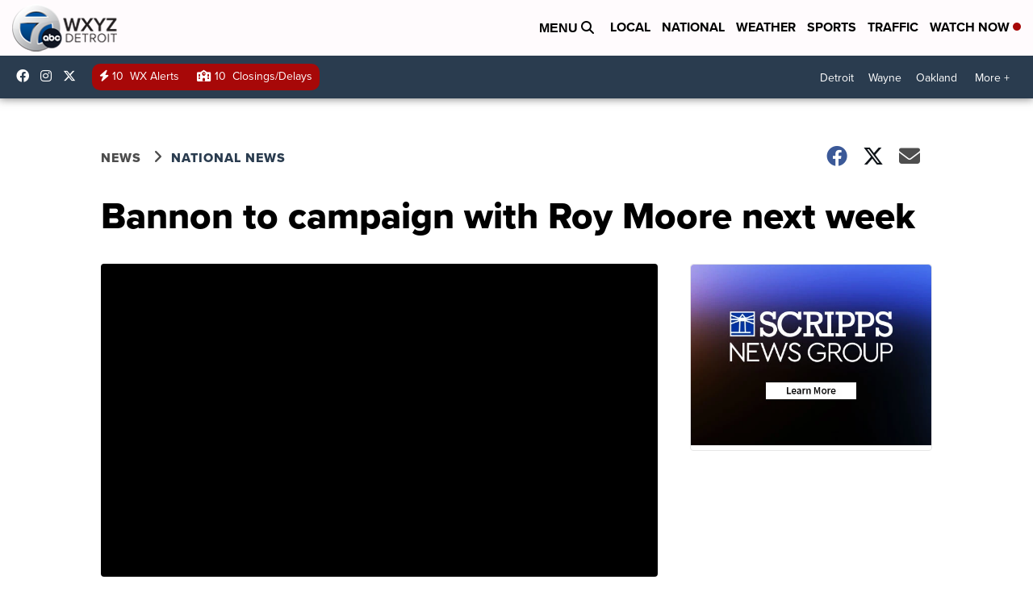

--- FILE ---
content_type: application/javascript; charset=utf-8
request_url: https://fundingchoicesmessages.google.com/f/AGSKWxUSWdxGyHM0mWTTWs8CGWVvKC7_xEuu5W172bFS59kZVAk1gb-F-p842N3Ef_Vh9PGyZqhsrs_kv31B3JKpW7L-hH8I2hqK95gTisVv69DMdyOxCpEbqaZOP0cSG9g204zHHKYNYdHmrmBYh7yfZscl7CKmQ2vL7ZRtQ81wTahNPU7Pu62QIDKUdtqR/_/ad-boxes-/adtopright./displayad?/adframe728a._728x60.
body_size: -1290
content:
window['a8afa1c5-98a5-4798-9f6e-f8984c77b2d4'] = true;